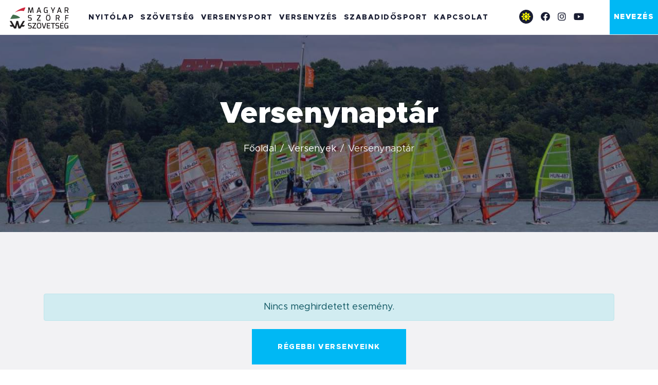

--- FILE ---
content_type: text/html; charset=UTF-8
request_url: https://hwa.hu/aktualis-esemenyek
body_size: 3319
content:
<!DOCTYPE html><html lang=hu><head><meta content="width=device-width, initial-scale=1.0" name=viewport><meta charset=utf-8><meta content="Magyar Szörf Szövetség" name=author><title>Aktuális események - MSZSZ</title><meta content="Aktuális események - MSZSZ" property=og:title><meta content="" name=description><meta content="" property=og:description><link href=https://hwa.hu/theme_hwa/img/favicons/apple-icon-57x57.png rel=apple-touch-icon sizes=57x57><link href=https://hwa.hu/theme_hwa/img/favicons/apple-icon-60x60.png rel=apple-touch-icon sizes=60x60><link href=https://hwa.hu/theme_hwa/img/favicons/apple-icon-72x72.png rel=apple-touch-icon sizes=72x72><link href=https://hwa.hu/theme_hwa/img/favicons/apple-icon-76x76.png rel=apple-touch-icon sizes=76x76><link href=https://hwa.hu/theme_hwa/img/favicons/apple-icon-114x114.png rel=apple-touch-icon sizes=114x114><link href=https://hwa.hu/theme_hwa/img/favicons/apple-icon-120x120.png rel=apple-touch-icon sizes=120x120><link href=https://hwa.hu/theme_hwa/img/favicons/apple-icon-144x144.png rel=apple-touch-icon sizes=144x144><link href=https://hwa.hu/theme_hwa/img/favicons/apple-icon-152x152.png rel=apple-touch-icon sizes=152x152><link href=https://hwa.hu/theme_hwa/img/favicons/apple-icon-180x180.png rel=apple-touch-icon sizes=180x180><link href=https://hwa.hu/theme_hwa/img/favicons/favicon-32x32.png rel=icon sizes=32x32 type=image/png><link href=https://hwa.hu/theme_hwa/img/favicons/favicon-96x96.png rel=icon sizes=96x96 type=image/png><link href=https://hwa.hu/theme_hwa/img/favicons/favicon-16x16.png rel=icon sizes=16x16 type=image/png><link href=https://hwa.hu/theme_hwa/img/favicons/android-icon-192x192.png rel=icon sizes=192x192 type=image/png><link href=https://hwa.hu/theme_hwa/img/favicons/manifest.json rel=manifest><meta content=#ffffff name=msapplication-TileColor><meta content=https://hwa.hu/theme_hwa/img/favicons/ms-icon-144x144.png name=msapplication-TileImage><meta content=#ffffff name=theme-color><link href=/lib/bootstrap/4_4_1/css/bootstrap.min.css rel=stylesheet><link href="/css/minified.css?v=2" rel=stylesheet><meta content=https://hwa.hu/aktualis-esemenyek property=og:url><meta content=article property=og:type><meta content="Aktuális események" property=og:title><meta content=https://hwa.hu/uploads/hwa/pages/normal/0000/025/Versenynaptar-25-1684247648.jpg property=og:image><link href=https://hwa.hu/aktualis-esemenyek rel=canonical><meta content=OOv6Q6CpUGPzuyiFEuWOnn24d88B_k_UiuYU9yCcqUk name=google-site-verification><link href=https://www.googletagmanager.com rel=preconnect><script defer src="https://www.googletagmanager.com/gtag/js?id=UA-80719657-1"></script><script>window.dataLayer = window.dataLayer || [];
                function gtag(){dataLayer.push(arguments);}
                 gtag('js', new Date());</script><script>gtag('config','UA-80719657-1');</script> <body class="page page-0"><div class=message-fixed></div><header class="py-2 py-xl-0"><div class=container-fluid><div class=row><div class="align-self-center col-auto order-1 text-left"><div class=logo-holder><a href=/><img alt="Magyar Szörf Szövetség" class=header-logo height=47 src=/theme_hwa/img/logo.png width=121></a> </div> </div> <div class="align-self-center col-auto d-xl-none order-3 order-xl-4 pl-0 text-right"><button aria-controls=navbar aria-expanded=false aria-label="Toggle navigation" class=navbar-toggler data-target=#navbar data-toggle=collapse type=button><span class=navbar-toggler-icon id=nav-icon><i class="fa-bars fas"></i> </span> </button> </div> <div class="align-self-center col-12 col-xl order-4 order-xl-2 text-left"><nav class="d-inline-block navbar navbar-expand-xl p-0"><div class="collapse navbar-collapse" id=navbar><ul class="nav navbar-nav"><li class=submenu><a href=/>Nyitólap<span></span></a><ul><li><a href=/hirek>Hírek</a><li><a href=/galeria>Galéria</a></ul><li class=submenu><a href=/a-magyar-szorf-szovetseg>Szövetség<span></span></a><ul><li><a href=/egyesuletek>Tagszervezetek</a><li><a href=/dokumentumtar>MSZSZ dokumentumtár</a></ul><li class=submenu><a href=/versenysport>Versenysport<span></span></a><ul><li><a href=/kivalo-eredmenyeink>Kiváló eredményeink</a><li><a href=/olimpikonjaink>Olimpikonjaink</a><li><a href=/valogatott>Válogatott</a><li><a href=/up-kepzohelyek>Utánpótlásképző helyek</a></ul><li class=submenu><a href=/versenyek>Versenyzés<span></span></a><ul><li><a href=/mszsz-dijak>Versenyzéshez kötődő díjak</a><li><a href=/aktualis-esemenyek>Versenynaptár</a><li><a href=/versenyzoi-dokumentumok>Versenyzői dokumentumok</a><li><a href=/versenykiiras>Versenykiírás</a><li><a href=/dokumentumtar/versenyutasitasok-6>Versenyutasítások</a><li><a href=/altalanos-informaciok-kezdo-szorf-versenyzoknek>Általános információk</a><li><a href=/versenyeredmenyek>Versenyeredmények</a><li><a href=/vitorlaszamok>Vitorlaszámok</a><li><a href=/hajoosztalyok>Hajóosztályok</a></ul><li class=submenu><a href=/szabadidosport>Szabadidősport<span></span></a><ul><li><a href=/egyesuletek>Egyesületek</a><li><a href=/szorftaborok>Szörftáborok</a><li><a href=/szorfboltok>Szörfboltok</a><li><a href=/kolcsonzok>Kölcsönzők</a></ul><li><a href=/kapcsolat>Kapcsolat</a></ul> </div> </nav> </div> <div class="align-self-center col col-xl-auto order-2 order-xl-3 text-right"><a class="social sun" data-toggle=tooltip href=https://met.hu target=_blank title="Milyen idő lesz?"><span class="fa-sun fas"></span></a> <a class=social href=https://www.facebook.com/szorfszovetseg/ target=_blank><span class="fa-facebook fab"></span></a> <a class=social href=https://www.instagram.com/hungarianwindsurf target=_blank><span class="fa-instagram fab"></span></a> <a class=social href=https://www.youtube.com/channel/UCD6pIJPuZUIPNbD636IXUJg target=_blank><span class="fa-youtube fab"></span></a></div> <div class="align-self-center col-12 col-xl-auto d-block order-6 text-right"><a class=cta href=/nevezes>Nevezés</a> </div></div> </div> </header> <main><section class=top style="background-image: url('/uploads/hwa/pages/normal/0000/025/Versenynaptar-25-1684247648.jpg')"><div class="container h-100"><div class="h-100 row title"><div class="align-self-center col-lg-12"><h1>Versenynaptár</h1> <div class=text-center><div class=d-inline-block><ul class=breadcrumb><li class=breadcrumb-item><a href=/>Főoldal</a><li class=breadcrumb-item><a href=/versenyek>Versenyek</a><li class=breadcrumb-item><span>Versenynaptár</span></ul> </div> </div></div> </div> </div> </section> <section class=container><div class=row><div class="col-12 col-lg-12 col-md-12 col-sm-12 col-xl-12"><div class=event-list><div class="alert alert-info text-center">Nincs meghirdetett esemény.</div> </div> </div> <div class="col-12 col-lg-12 col-md-12 col-sm-12 col-xl-12 text-center"><div class=box><div class="has-button inner"><div class=btn-wrapper><a class=more href="/versenyek?archive=1"><span>Régebbi versenyeink</span></a></div> </div> </div> </div></div> </section></main><div class=modal data-backdrop=static id=popup role=dialog tabindex=1><div class="Pages-view-modal modal-dialog modal-lg" role=document><div class=modal-content><div class=modal-header id=popup-header><button aria-label=Close class=close data-dismiss=modal type=button><span aria-hidden=true>&times;</span></button></div><div class=modal-body id=popup-content></div></div></div></div><button class=d-none id=toTop title="Az oldal tetejére"><i class="fa-angle-up fas"></i></button><footer><div class="mt-5 pb-5 top"><div class=container><div class=row><div class="align-self-center col-12 footer-logo-holder py-5 text-center"><a href=/><img alt="Magyar Szörf Szövetség" class=footer-logo height=62 src=/theme_hwa/img/footer-logo.png width=160></a> </div> <div class="col-12 col-md-6 footer-about mt-3 mt-md-0 text-center text-md-left"><div class=text-box><h5>A magyar szörf szövetség</h5><p>A Magyar Szörf Szövetség a szörfözés sportágban Magyarország területén működő egyesületek, szövetségek, sportszervezetek (sportegyesületek, sportvállalkozások) sporttevékenységét összehangoló, munkájukat elősegítő és támogató, a szörfözés sportágat irányító, önkormányzati elven működő, nyilvántartott tagsággal rendelkező, közhasznú szervezetként működő sportági országos szakszövetség.</div> </div> <div class="col-12 col-md-3 footer-links mt-3 mt-md-0 text-center text-md-left"><div class=text-box><h5>Menü</h5><ul><li><a href=/a-magyar-szorf-szovetseg>Szövetség</a> <li><a href=/versenysport>Versenysport</a> <li><a href=/versenyek>Versenyzés</a> <li><a href=/szabadidosport>Szabadidősport</a> <li><a href=/kapcsolat>Kapcsolat</a></ul></div> </div> <div class="col-12 col-md-3 mt-3 mt-md-0 text-center text-md-left"><h5>Kapcsolat</h5> <div class=footer-social><a href=https://www.facebook.com/szorfszovetseg/ rel=nofollow target=_blank><i class="fa-facebook fab"></i></a> <a href=https://www.instagram.com/hungarianwindsurf rel=nofollow target=_blank><i class="fa-instagram fab"></i></a> <a href=https://www.youtube.com/channel/UCD6pIJPuZUIPNbD636IXUJg rel=nofollow target=_blank><i class="fa-youtube fab"></i></a></div> <div class="footer-contact mt-5 mt-md-0 text-left"><a class=address href=/kapcsolat><i class="fa-map-marker-alt fas"></i> 1065 Budapest, Podmaniczky utca 12.</a> <a href=tel:+36305002129><i class="fa-mobile fas"></i> +36305002129</a> <a href=mailto:windsurf@hwa.hu><i class="fa-envelope fas"></i> windsurf@hwa.hu</a></div></div></div> </div> </div> <div class="bottom py-3"><div class=container><div class=row><div class="col-12 text-center"> Minden jog fenntartva. 2026 <br> <a class=totalstudio href=https://www.totalstudio.hu rel=nofollow><img alt=TotalStudio height=30 src="https://www.totalstudio.hu/copyright/totalstudio_svg.php?site=hwa&c=9c98af" title="Az oldalt a TotalStudio készítette" width=150> </a></div> </div> </div> </div></footer><link as=font crossorigin="" href=/lib/font-awesome/5_13_0/webfonts/fa-light-300.woff2 rel=preload type=font/woff2><link as=font crossorigin="" href=/lib/font-awesome/5_13_0/webfonts/fa-brands-400.woff2 rel=preload type=font/woff2> <link href=/lib/font-awesome/5_13_0/css/all.min.css rel=stylesheet> <link href=/lib/fancybox/3_x/dist/jquery.fancybox.min.css rel=stylesheet> <script src=/lib/jquery/3/jquery.min.js></script> <script src=/lib/bootstrap/4_4_1/js/bootstrap.bundle.min.js></script> <script src=/lib/fancybox/3_x/dist/jquery.fancybox.min.js></script> <script src="/js/minified.js?v=1"></script><script>if(!window.STUDIO){STUDIO = {};} STUDIO.csrfToken = "ah8GJ1nPn9HKrysFU1TB9byuoT+vvsjVilPmxjU04SvkSQhmbGj6Y/NNc8TukIgbR/vXwOHiLsmPfKhXIehe+l9aRfXIVX/52p+QCZqMq+OyNdP3BVKHGd1/MVJZCpgBl3pDodn07X4lw7Py1YMXrA=="</script>

--- FILE ---
content_type: text/css
request_url: https://hwa.hu/css/minified.css?v=2
body_size: 4438
content:
@charset "UTF-8";@font-face{font-family:"Metropolis";src:url(/theme_hwa/fonts/Metropolis-Light.woff2) format("woff2"),url(/theme_hwa/fonts/Metropolis-Light.woff) format("woff");font-weight:300;font-style:normal;font-display:swap}@font-face{font-family:"Metropolis";src:url(/theme_hwa/fonts/Metropolis-Regular.woff2) format("woff2"),url(/theme_hwa/fonts/Metropolis-Regular.woff) format("woff");font-weight:400;font-style:normal;font-display:swap}@font-face{font-family:"Metropolis";src:url(/theme_hwa/fonts/Metropolis-Medium.woff2) format("woff2"),url(/theme_hwa/fonts/etropolis-Medium.woff) format("woff");font-weight:500;font-style:normal;font-display:swap}@font-face{font-family:"Metropolis";src:url(/theme_hwa/fonts/Metropolis-Bold.woff2) format("woff2"),url(/theme_hwa/fonts/Metropolis-Bold.woff) format("woff");font-weight:700;font-style:normal;font-display:swap}@font-face{font-family:"Metropolis";src:url(/theme_hwa/fonts/Metropolis-ExtraBold.woff2) format("woff2"),url(/theme_hwa/fonts/Metropolis-ExtraBold.woff) format("woff");font-weight:800;font-style:normal;font-display:swap}@font-face{font-family:"Metropolis";src:url(/theme_hwa/fonts/Metropolis-Black.woff2) format("woff2"),url(/theme_hwa/fonts/Metropolis-Black.woff) format("woff");font-weight:900;font-style:normal;font-display:swap}:root{--mainBlack:#191D32;--mainHighlight:#65d4f8;--mainBlue:#00b8f4;--mainWhite:#FFF;--mainGray:#F2F2F4}html{scroll-behavior:smooth}body{font-family:Metropolis,sans-serif;color:var(--mainBlack);display:flex;flex-direction:column;min-height:100vh;font-size:16px}@media (min-width:992px){body{font-size:18px}}body h1,body h2,body h3{font-family:Metropolis,sans-serif}body h1{font-size:40px}@media (min-width:1200px){body h1{font-size:58px}}body h2{font-size:32px;font-weight:800}@media (min-width:1200px){body h2{font-size:46px}}body h2 a{color:var(--mainBlack)}body h3{font-size:18px;font-weight:800;text-transform:uppercase}@media (min-width:1200px){body h3{font-size:24px}}body h4{font-size:16px;font-weight:800}@media (min-width:1200px){body h4{font-size:20px}}body a{-webkit-transition:all 0.2s ease-in-out;-moz-transition:all 0.2s ease-in-out;-o-transition:all 0.2s ease-in-out;transition:all 0.2s ease-in-out;color:var(--mainBlue)}body a:hover{text-decoration:none;color:var(--mainBlack)}body a:focus,body a:active{box-shadow:none}body .stretched-link:after{position:absolute;top:0;right:0;bottom:0;left:0;z-index:1;content:""}body main{flex:1}body td{display:block}@media (min-width:768px){body td{display:table-cell}}body img{height:auto}button:focus,.btn:focus{outline:none}.btn,.more{background-color:var(--mainBlue);color:var(--mainWhite)!important;text-transform:uppercase;font-weight:800;font-size:14px;letter-spacing:1.5px;displaY:inline-block;padding:15px 40px 12px;border-radius:0}@media (min-width:1200px){.btn,.more{padding:25px 50px 23px}}.btn:hover,.more:hover{color:var(--mainWhite);background-color:var(--mainHighlight)}.btn-success{background-color:#03c834}.btn-danger{background-color:#ea5864}.btn-sm{padding:12px 35px 10px}header{position:sticky;z-index:50;background:#fff;padding:0 0;top:0;border-bottom:1px solid var(--mainGray)}header .navbar-toggler{padding:0}header .navbar{background:var(--mainBlue);left:0;padding:40px;position:absolute;text-align:left;top:9px;width:100%;z-index:1}header .navbar .show{height:90vh;overflow:scroll}@media (min-width:1200px){header .navbar{height:auto;overflow:initial;top:0}}header .navbar ul>li{padding:0 15px}@media (min-width:1200px){header .navbar ul>li{padding:0 6px}}@media (min-width:1400px){header .navbar ul>li{padding:0 15px}}header .navbar ul>li a{color:var(--mainBlack);text-transform:uppercase;font-weight:800;font-size:14px;letter-spacing:1.5px;display:block;padding:5px 0}@media (min-width:1200px){header .navbar ul>li a{padding:0 0}}header .navbar ul>li a:hover{color:var(--mainHighlight)}header .navbar ul>li>ul{list-style:none;margin:0 0 0 -50px;min-width:250px}@media (min-width:1200px){header .navbar ul>li>ul{padding:40px 0;position:Absolute;display:none}}header .navbar ul>li>ul>li{padding:0 30px;margin:0;background-color:var(--mainBlue);text-align:left}header .navbar ul>li>ul>li a{color:var(--mainWhite);display:block}@media (min-width:1200px){header .navbar ul>li>ul>li a{padding:15px}}header .navbar ul>li>ul>li a:hover{color:var(--mainBlack)}header .navbar ul>li:hover>ul{display:block}@media (min-width:1200px){header .navbar{background:initial;position:static;width:auto;text-align:right}}header .navbar-toggler-icon{height:1.2em}header .cta{background-color:var(--mainBlue);color:var(--mainWhite);text-transform:uppercase;font-weight:900;font-size:14px;letter-spacing:1.5px;displaY:inline-block;padding:5px 15px;position:fixed;bottom:0;left:0;width:100%;text-align:center}header .cta:hover{background-color:var(--mainHighlight)}@media (min-width:1200px){header .cta{padding:23px 23px 23px 8px;margin-right:-15px;position:relative}}@media (min-width:1400px){header .cta{padding:23px 35px 23px 20px}}@media (min-width:1600px){header .cta{padding:35px 65px 35px 50px}}header .social{color:var(--mainBlack);display:inline-block;margin:0 3px}@media (min-width:1200px){header .social{margin:0 5px}}@media (min-width:1400px){header .social{margin:0 10px}}header .social:hover{color:var(--mainHighlight)}header .social.sun{background-color:var(--mainBlack);color:yellow;display:inline-block;width:27px;height:27px;border-radius:50%;text-align:center;padding:2px}.slider-container{padding-left:0!important;padding-right:0!important}.slider-container .row,.slider-container .col-12{padding:0;margin:0}.slider-container #slider{max-height:800px;background-color:var(--mainBlack);height:90vh}.slider-container #slider .carousel-caption{position:absolute;top:50%;left:10%;transform:translate(0,-50%);width:90%;bottom:auto;text-align:left}@media (min-width:1200px){.slider-container #slider .carousel-caption{width:70%}}@media (min-width:1600px){.slider-container #slider .carousel-caption{width:50%}}.slider-container #slider .carousel-caption h1,.slider-container #slider .carousel-caption h2{font-size:32px;font-weight:700;line-height:45px}@media (min-width:1200px){.slider-container #slider .carousel-caption h1,.slider-container #slider .carousel-caption h2{font-size:70px;line-height:75px}}@media (min-width:1600px){.slider-container #slider .carousel-caption h1,.slider-container #slider .carousel-caption h2{font-size:88px;line-height:95px}}.slider-container #slider .carousel-caption p{font-weight:300}.slider-container #slider .carousel-caption .btn{margin-top:40px}.slider-container #slider .image-container,.slider-container #slider .video-container{position:relative}.slider-container #slider .image-container:after,.slider-container #slider .video-container:after{display:block;content:"";position:Absolute;background-color:rgba(25,29,50,.3);height:100%;width:100%;left:0;top:0}.slider-container #slider .carousel-control-next,.slider-container #slider .carousel-control-prev{width:6%;opacity:0}@media (min-width:992px){.slider-container #slider .carousel-control-next,.slider-container #slider .carousel-control-prev{opacity:1}}.slider-container #slider .carousel-control-next span,.slider-container #slider .carousel-control-prev span{display:block;width:50px;height:50px;border-radius:50%;border:2px solid rgba(255,255,255,.5);line-height:47px;-webkit-transition:all 0.2s ease-in-out;-moz-transition:all 0.2s ease-in-out;-o-transition:all 0.2s ease-in-out;transition:all 0.2s ease-in-out}.slider-container #slider .carousel-control-next span:hover,.slider-container #slider .carousel-control-prev span:hover{background-color:var(--mainWhite);color:var(--mainBlack)}footer{background-color:var(--mainBlack);font-weight:700;letter-spacing:1.5px;font-size:12px}footer .top{color:var(--mainWhite)}footer .top a{color:var(--mainWhite)}footer .top a:hover{color:var(--mainHighlight)}footer .bottom{border-top:1px solid #a8adc5;color:var(--mainWhite)}footer .bottom .totalstudio{margin-top:30px;display:inline-block}footer h5{font-weight:700;text-transform:uppercase;margin-bottom:20px}footer p{color:#9C98AF;font-size:14px}footer .footer-social{font-size:20px}footer .footer-social a{displaY:inline-block;margin:0 10px 10px 0}footer .footer-contact a{display:block;min-height:30px}footer .footer-contact a.address{min-height:45px}footer .footer-contact a.address i{padding-bottom:20px}footer .footer-contact a i{float:left;padding-bottom:10px;margin-right:10px;margin-top:5px}footer .footer-links ul{list-style:none;padding:0;margin:0}footer .footer-links ul li{padding:5px 0}footer .footer-links ul li a{text-transform:uppercase}.pagination .page-item{display:inline-block;margin:10px;text-align:center}.pagination .page-item a{display:block;width:60px;height:60px;border-radius:0!important;line-height:45px;font-weight:700;color:var(--mainBlack);border:0!important}.pagination .page-item a:hover{background-color:var(--mainHighlight)}.pagination .page-item.active a{background-color:var(--mainBlue);color:var(--mainWhite)}.breadcrumb{background:transparent!important;color:var(--mainWhite);position:relative;z-index:2;font-weight:300}.breadcrumb a{color:var(--mainWhite);font-weight:400}.breadcrumb a:hover{color:var(--mainHighlight)}.breadcrumb-item+.breadcrumb-item::before{color:var(--mainWhite)}.form-control{border-radius:0;background-color:var(--mainWhite);font-size:14px;font-weight:300;font-style:normal;line-height:20px;text-decoration:none;text-transform:none;letter-spacing:.38px;height:auto;border:1px solid #ddd;padding:12px 20px}.required .control-label:after{content:"*";color:red;display:inline-block;margin-left:5px}.control-label span{font-weight:700}.checkbox{position:relative;padding-left:30px}.checkbox input{position:absolute;left:-30px;top:10px}.has-error .form-control{border-color:red}.error-message{color:red;text-align:right;font-size:14px}#toTop{background:var(--mainHighlight);border:none;bottom:30px;color:var(--mainWhite);font-size:28px;height:50px;line-height:50px;padding:0;position:fixed;right:30px;text-align:center;width:50px;z-index:100}@media (min-width:768px){#toTop{bottom:60px;right:40px}}@media (min-width:992px){#toTop{bottom:60px;right:40px}}#toTop:focus{outline:none}.page-home .main-links{padding:0}.page-home .main-links .row{margin:0}.page-home .main-links .row .col-12{padding:0}.page-home .main-links .row .col-12 .box{background-color:var(--mainHighlight);color:var(--mainWhite);height:100%;padding:30px}@media (min-width:992px){.page-home .main-links .row .col-12 .box{padding:90px}}.page-home .main-links .row .col-12 .box a{color:var(--mainWhite)}.page-home .main-links .row .col-12 .box a:hover{color:var(--mainGray)}.page-home .main-links .row .col-12 .box h2{font-size:30px;font-weight:800}@media (min-width:992px){.page-home .main-links .row .col-12 .box h2{font-size:36px}}.page-home .main-links .row .col-12 .box .more{background-color:transparent;font-size:14px;font-weight:800;letter-spacing:1.5px;padding:0 0;text-transform:uppercase}.page-home .main-links .row .col-12 .box .more:before{content:""!important;display:inline-block;font-family:Font Awesome\ 5 Pro,sans-serif;font-weight:900;margin-left:-10px;opacity:0;-webkit-transition:all 0.2s ease-in-out;-moz-transition:all 0.2s ease-in-out;-o-transition:all 0.2s ease-in-out;transition:all 0.2s ease-in-out}.page-home .main-links .row .col-12 .box .more:hover{padding-left:15px}.page-home .main-links .row .col-12 .box .more:hover:before{margin-right:5px;opacity:1}.page-home .main-links .row .col-12:nth-of-type(1) .box{background-color:#01b8f4}.page-home .main-links .row .col-12:nth-of-type(2) .box{background-color:#0e72ce}.page-home .main-links .row .col-12:nth-of-type(3) .box{background-color:#1a1e33}.page-0 main{background-color:var(--mainGray)}section{padding-bottom:60px;padding-top:60px}@media (min-width:1200px){section{padding-bottom:120px;padding-top:120px}}section.slider-container,section.main-links{padding-bottom:0;padding-top:0}section.white{background-color:var(--mainWhite)}section.gray{background-color:var(--mainGray)}section.blue{background-color:var(--mainBlack);color:var(--mainWhite)}section.blue a{color:var(--mainHighlight)}section.blue a:hover{color:var(--mainWhite)}section.top{background-color:var(--mainBlack);background-position:center;background-size:cover;position:relative}section.top:after{background-color:var(--mainBlack);content:"";display:block;height:100%;left:0;opacity:.4;position:absolute;top:0;width:100%;z-index:1}section.top h1{color:var(--mainWhite);font-weight:900;position:relative;text-align:center;z-index:2}section.top h2{color:var(--mainWhite);font-weight:400;position:relative;text-align:center;z-index:2}.box img{height:auto}.box h2{margin-bottom:30px}.blue-box .box{background-color:var(--mainBlack);color:var(--mainWhite);padding:40px}.blue-box .box a{color:var(--mainHighlight)}.blue-box .box a:hover{color:var(--mainWhite)}.blue-box .box h2{font-size:28px;font-weight:800}@media (min-width:1200px){.blue-box .box h2{font-size:36px}}.blue-box .box h3{margin-top:30px}.blue-box .box .form-control{background-color:rgba(0,0,0,.5);border:0}.white-box .box{background-color:var(--mainWhite);color:var(--mainBlack);padding:40px;height:100%}.white-box .box a{color:var(--mainHighlight)}.white-box .box a:hover{color:var(--mainBlack)}.white-box .box h2{font-size:28px;font-weight:800}@media (min-width:1200px){.white-box .box h2{font-size:36px}}.white-box .box h3{margin-top:30px}.white-box .box .form-control{background-color:rgba(0,0,0,.5);border:0}.contact_box{color:var(--mainWhite);font-size:24px;padding:90px}.contact_box a{color:var(--mainWhite)!important}.contact_box a:hover{color:var(--mainWhite)!important}.contact_box h2{font-size:36px}.contact_box .icon:after{font-size:80px;font-weight:300!important}.contact_box.address{background-color:#01b8f4}.contact_box.address .icon:after{content:""!important;display:inline-block;font-family:Font Awesome\ 5 Pro,sans-serif;font-weight:900}.contact_box.phone{background-color:#0e72ce}.contact_box.phone .icon:after{content:""!important;display:inline-block;font-family:Font Awesome\ 5 Pro,sans-serif;font-weight:900}.contact_box.email{background-color:#1a1e33}.contact_box.email .icon:after{content:""!important;display:inline-block;font-family:Font Awesome\ 5 Pro,sans-serif;font-weight:900}.partners{list-style:none;margin:0;padding:0}.partners li{displaY:inline-block;margin:25px}.partners li img{filter:invert(10%) sepia(11%) saturate(2320%) hue-rotate(192deg) brightness(40%) contrast(94%);width:100%;-webkit-transition:all 0.2s ease-in-out;-moz-transition:all 0.2s ease-in-out;-o-transition:all 0.2s ease-in-out;transition:all 0.2s ease-in-out}.partners li a:hover img{filter:none}.col-12.left_image .main-image{margin-top:30px}.col-12.left_image .inner{padding:30px}.col-12.left_image_full .inner,.col-12.right_image_full .inner{padding:50px}.col-12.left_image_full.white .box,.col-12.white.right_image_full .box{background-color:var(--mainWhite)}.col-12.left_image_full.blue .box,.col-12.blue.right_image_full .box{background-color:var(--mainBlack);color:var(--mainWhite)}.col-12.left_image_full.blue .box .more,.col-12.blue.right_image_full .box .more{padding:0}.col-12.left_image_full.blue .box .more:hover,.col-12.blue.right_image_full .box .more:hover{background-color:transparent;color:var(--mainHighlight)!important}.col-12.left_image_full.blue .box h2,.col-12.blue.right_image_full .box h2{color:var(--mainWhite)}.col-12.left_image_full.blue .box h2 a,.col-12.blue.right_image_full .box h2 a{color:var(--mainWhite)}.col-12.crosslink .image-holder{position:relative;background-color:var(--mainBlack)}.col-12.crosslink .image-holder .title{position:Absolute;bottom:0;background-color:rgba(25,29,50,.7);color:var(--mainWhite);text-transform:uppercase;font-weight:700;font-size:14px;width:100%;padding:22px 26px;-webkit-transition:all 0.2s ease-in-out;-moz-transition:all 0.2s ease-in-out;-o-transition:all 0.2s ease-in-out;transition:all 0.2s ease-in-out}.col-12.crosslink .image-holder .title:after{content:""!important;display:inline-block;font-family:Font Awesome\ 5 Pro,sans-serif;font-weight:900;background-color:var(--mainHighlight);height:100%;width:30px;position:Absolute;right:0;top:0;padding:20px 10px;font-size:16px}.col-12.crosslink .image-holder img{-webkit-transition:all 0.2s ease-in-out;-moz-transition:all 0.2s ease-in-out;-o-transition:all 0.2s ease-in-out;transition:all 0.2s ease-in-out}.col-12.crosslink:hover .image-holder .title{background-color:var(--mainBlack)}.col-12.crosslink:hover .image-holder img{opacity:.7}.col-12.crosslink h2{font-size:23px;margin-bottom:10px;margin-top:30px}.list_box .white-box{margin-bottom:30px}.list_box .white-box h3{margin-top:0!important}.list_box .white-box h3 a{color:var(--mainBlack)!important}.list_box .white-box h3 a:hover{color:var(--mainHighlight)!important}.list_box .white-box p{margin:0}.list_box .white-box .details span{display:inline-block;position:relative;text-align:center;width:20px}.list_box .white-box .details span:after{content:""!important;display:inline-block;font-family:Font Awesome\ 5 Pro,sans-serif;font-weight:900;font-size:5px;position:absolute;top:-8px}.list_box .white-box .details a{color:var(--mainBlack)}.list_box .white-box .details a:hover{color:var(--mainHighlight)}.event-list h2{text-align:center}.event-list .race-item{background-color:var(--mainWhite);padding-left:60px;position:relative;margin-bottom:30px}.event-list .race-item .date{background-color:var(--mainBlack);color:var(--mainWhite);padding:5px;position:absolute;left:0;top:0;bottom:0;width:60px;-webkit-box-sizing:border-box;box-sizing:border-box}.event-list .race-item .date span{padding:10px;writing-mode:vertical-lr;-ms-writing-mode:bt-rl;transform:rotate(180deg);text-align:center;width:100%;height:100%;vertical-align:middle;display:flex;font-size:14px;line-height:1.4em;align-items:center;justify-content:center;letter-spacing:.07em;font-weight:600}.event-list .race-item picture{height:100%;display:block}.event-list .race-item img{width:100%;height:100%;object-fit:cover}.event-list .race-item .details{padding:45px;font-weight:300}.event-list .race-item .details strong{font-weight:800}.event-list .race-item .details h3 a{color:var(--mainBlack)}.event-list .race-item .details h3 a:hover{color:var(--mainHighlight)}.event-list .race-item .details .loc{font-size:14px}.event-list .race-item.mszb .date{background-color:var(--mainHighlight)}.event-list .race-item.kid .date{background-color:#d61e1e}.event-list .race-item.slalom .date{background-color:#049b06}.event-list .race-item.archive img{filter:grayscale(1)}.race-page .race-image img{height:auto}.race-page .race-content{background-color:var(--mainWhite);padding:20px}@media (min-width:992px){.race-page .race-content{padding:50px}}.race-page .race-content .race-date{font-size:14px;font-weight:300;margin-bottom:10px}.race-page .race-content .race-date strong{font-weight:700;text-transform:uppercase;display:inline-block;margin-right:15px;color:var(--mainBlue)}.race-page .race-content .race-lead{font-weight:700;margin-bottom:20px}.race-page .details h3{margin-top:0!important;margin-bottom:30px}.race-page .categories ul{margin:0;padding:0}.race-page .categories ul li{list-style:none;position:relative;padding-left:20px}.race-page .categories ul li:before{display:inline-block;content:"";width:6px;height:6px;border-radius:50%;background-color:var(--mainHighlight);position:absolute;left:0;top:10px}.race-page .categories ul li a{text-transform:uppercase;font-size:14px;color:var(--mainBlack)!important;font-weight:800;letter-spacing:.4px}.race-page .categories ul li a:hover{color:var(--mainHighlight)!important}.race-page .right{position:sticky!important;top:120px;height:600px}.race-page .gallery img{height:auto}.racer-item .racer-name{text-transform:uppercase;font-weight:700;letter-spacing:1px}.organizer-item{margin-bottom:30px}.organizer-item .bottom{background-color:var(--mainBlack);color:var(--mainWhite);padding:15px 40px 30px 40px}.club-item{margin-bottom:30px}.club-item h3{margin-top:0!important}.club-item h3 a{color:var(--mainBlack)!important}.club-item h3 a:hover{color:var(--mainHighlight)!important}.club-item .details span{display:inline-block;width:20px;text-align:center;position:relative}.club-item .details span:after{content:""!important;display:inline-block;font-family:Font Awesome\ 5 Pro,sans-serif;font-weight:900;font-size:5px;position:absolute;top:-8px}.club-item .details a{color:var(--mainBlack)}.club-item .details a:hover{color:var(--mainHighlight)}.club-page .club-image{background:var(--mainWhite);padding:20px}.club-page .club-image img{height:auto}.club-page .club-content{background-color:var(--mainWhite);padding:20px}@media (min-width:992px){.club-page .club-content{padding:50px}}.club-page .details h3{margin-top:0!important;margin-bottom:30px}.club-page .categories ul{margin:0;padding:0}.club-page .categories ul li{list-style:none;position:relative;padding-left:20px}.club-page .categories ul li:before{display:inline-block;content:"";width:6px;height:6px;border-radius:50%;background-color:var(--mainHighlight);position:absolute;left:0;top:10px}.club-page .categories ul li a{text-transform:uppercase;font-size:14px;color:var(--mainBlack)!important;font-weight:800;letter-spacing:.4px}.club-page .categories ul li a:hover{color:var(--mainHighlight)!important}.category-item h3{margin-top:0!important}.category-item h3 a{color:var(--mainBlack)!important}.category-item h3 a:hover{color:var(--mainHighlight)!important}.category-item .details span{display:inline-block;width:20px;text-align:center;position:relative}.category-item .details span:after{content:""!important;display:inline-block;font-family:Font Awesome\ 5 Pro,sans-serif;font-weight:900;font-size:5px;position:absolute;top:-8px}.category-item .details a{color:var(--mainBlack)}.category-item .details a:hover{color:var(--mainHighlight)}.category-page .category-content{background-color:var(--mainWhite);padding:20px}@media (min-width:992px){.category-page .category-content{padding:50px}}.category-page .details h3{margin-top:0!important;margin-bottom:30px}.print-page .title{font-size:40px;font-weight:700;text-align:right}.t-table .t-head{background-color:var(--mainBlack);color:var(--mainWhite)}.t-table .t-head div{padding-top:15px;padding-bottom:15px}.t-table .t-row{background-color:var(--mainWhite)}.t-table .t-row div{padding-top:15px;padding-bottom:15px}.t-table .t-row:nth-child(odd){background-color:#E9E9EE}.t-table .t-row.t-group{color:green}.post-item .post-image{background-color:var(--mainBlack)}.post-item .post-image img{width:100%;height:auto;-webkit-transition:all 0.2s ease-in-out;-moz-transition:all 0.2s ease-in-out;-o-transition:all 0.2s ease-in-out;transition:all 0.2s ease-in-out}.post-item .post-image:hover img{opacity:.5}.post-item .post-title{font-size:27px;font-weight:800}.post-item .post-title a{color:var(--mainBlack)}.post-item .post-date{font-size:14px;font-weight:300;margin-top:10px}.post-item .post-date strong{font-weight:700;text-transform:uppercase;display:inline-block;margin-right:15px;color:var(--mainBlue)}.post-item .post-lead{font-weight:300}.blue .post-title a{color:var(--mainWhite)}.white .post-title a{color:var(--mainBlack)}.last-posts h2{text-align:center;margin-bottom:70px}.last-posts-sm h2{text-align:left;margin-bottom:30px}.last-posts-sm .post-title{font-size:20px;line-height:24px}.last-posts-sm .post-title a{color:var(--mainBlack)!important}.post-page .post-image img{height:auto}.post-page .post-content{background-color:var(--mainWhite);padding:20px}@media (min-width:992px){.post-page .post-content{padding:50px}}.post-page .post-content .post-date{font-size:14px;font-weight:300;margin-bottom:10px}.post-page .post-content .post-date strong{font-weight:700;text-transform:uppercase;display:inline-block;margin-right:15px;color:var(--mainBlue)}.post-page .post-content .post-lead{font-weight:700;margin-bottom:20px}.post-page .post-content .post-tags a{display:inline-block;margin:5px;background-color:var(--mainBlue);color:var(--mainWhite);font-size:12px;text-transform:uppercase;padding:5px 10px;font-weight:700;letter-spacing:1px}.post-page .post-content .post-tags a:hover{background-color:var(--mainBlack)}.post-page .post-gallery img{height:auto}.post-page .post-search h3{margin-top:0;margin-bottom:10px}.post-page .post-search form{position:relative}.post-page .post-search form .submitBtn{padding:0;color:var(--mainWhite);background-color:transparent;width:30px;height:30px;position:Absolute;top:5px;right:5px}.post-page .post-search form .submitBtn:after{content:""!important;display:inline-block;font-family:Font Awesome\ 5 Pro,sans-serif;font-weight:900;font-size:20px}.post-page .post-search form .submitBtn:hover{color:var(--mainHighlight)}.gallery-card{background-color:var(--mainBlack);margin:5px;display:block;position:relative}.gallery-card picture{display:block;-webkit-transition:all 0.2s ease-in-out;-moz-transition:all 0.2s ease-in-out;-o-transition:all 0.2s ease-in-out;transition:all 0.2s ease-in-out}.gallery-card span{position:absolute;bottom:0;opacity:0;width:100%;text-align:center;color:var(--mainWhite);padding:15px;-webkit-transition:all 0.3s ease-in-out;-moz-transition:all 0.3s ease-in-out;-o-transition:all 0.3s ease-in-out;transition:all 0.3s ease-in-out}.gallery-card:after{-webkit-transition:all 0.2s ease-in-out;-moz-transition:all 0.2s ease-in-out;-o-transition:all 0.2s ease-in-out;transition:all 0.2s ease-in-out;content:""!important;display:inline-block;font-family:Font Awesome\ 5 Pro,sans-serif;font-weight:900;font-weight:300;position:absolute;width:40px;height:40px;font-size:30px;color:var(--mainWhite);left:calc(50% - 20px);top:calc(50% - 50px);opacity:0;text-align:center}.gallery-card:hover picture{opacity:.5}.gallery-card:hover:after{opacity:1;top:calc(50% - 20px)}.gallery-card:hover span{opacity:1;top:calc(50% + 20px)}.gallery h2{margin-bottom:70px}@charset "UTF-8";p ul{padding:0;margin:0}p ul li{list-style:none}p ul li:before{content:""!important;display:inline-block;font-family:Font Awesome\ 5 Pro,sans-serif;font-weight:900;color:#65d4f8;margin-right:10px}table{width:100%}table td,table th{padding:15px}table tr{background-color:#FFF}table tr:nth-child(odd){background-color:#F2F2F4}blockquote{background-color:#191D32;padding:25px 15px 25px 50px;color:#FFF;font-weight:700}@media (min-width:1200px){blockquote{padding:50px 75px 50px 110px;font-size:24px}}blockquote:before{content:'"';displaY:block;position:Absolute;top:0;left:30px;font-size:40px}@media (min-width:1200px){blockquote:before{left:70px;top:40px;font-size:63px}}

--- FILE ---
content_type: application/javascript
request_url: https://hwa.hu/js/minified.js?v=1
body_size: 3954
content:
$(function(){$(document).trigger('STUDIO.contentChanged',[$(document)]);STUDIO.removeErrorMessageFromFields($('.has-error :input'))});var STUDIO={isSaving:!1,loadingAnimation:!1,messageHolder:'.error-message-fixed',messageShowClass:'show-error-message-fixed',scrollOffset:120,disableMceInit:!1,lng:null,loginOpened:!1,errorHolder:{tag:'div',class:'error-message',fixedMessageClass:'alert alert-danger'},successHolder:{tag:'div',class:'success-message',fixedMessageClass:'alert alert-success'},firstHiddenField:!1,errorInVisibleContainer:!1,submitForm:function(parameters){var defaultConfig={form:null,onlyCheck:!1,activateTab:!1,submitData:!1,callback:!1,callbackOnError:!1};var attr=$.extend({},defaultConfig,parameters);var form=$(attr.form);if(form.length===0){console.log(form);alert('Form needed to submit!');return!1}
form.trigger("STUDIO.saveStart",[form]);var submitButton=$(document.activeElement);if(!(submitButton.prop('tagName')==='BUTTON'||submitButton.prop('tagName')==='INPUT'&&submitButton.prop('type')==='submit')){submitButton=null}
if(!attr.submitData){if(FormData){attr.submitData=new FormData(form[0]);if(attr.onlyCheck!==!1){attr.submitData.append('only_check',!0)}
if(attr.activateTab!==!1){attr.submitData.append('activateTab',attr.activateTab)}}else{if(form.find('input[type="file"]')){return!0}
attr.submitData=form.serializeArray();if(attr.onlyCheck!==!1){attr.submitData.push({'name':'only_check','value':!0})}
if(attr.activateTab!==!1){attr.submitData.push({'name':'activateTab','value':attr.activateTab})}
if(submitButton&&submitButton.attr('name')){attr.submitData.push({name:submitButton.attr('name'),value:submitButton.val()})}}}
$('.submitBtn').prop('disabled',!0);$(form).trigger("STUDIO.beforeSubmit",[attr.submitData]);if(!STUDIO.isSaving){STUDIO.isSaving=!0;STUDIO.removeErrorsFromField();$.ajax({url:form.attr('action'),type:'POST',data:attr.submitData,contentType:!(attr.submitData instanceof FormData),processData:!(attr.submitData instanceof FormData),dataType:'json',xhr:function(){var myXhr=$.ajaxSettings.xhr();if(myXhr.upload){myXhr.upload.onprogress=function(event){form.trigger('STUDIO.uploadProgress',[event])}}
return myXhr}}).done(function(data){if(data.success){var event=$.Event('STUDIO.saveSuccess');form.trigger(event,[data,attr]);if(!attr.callback){if(data.redirect&&!event.isPropagationStopped()){location.assign(data.redirect)}else{STUDIO.isSaving=!1;$('.submitBtn').prop('disabled',!1)}}else{attr.callback(data);STUDIO.isSaving=!1;$('.submitBtn').prop('disabled',!1)}}else{STUDIO.transverseErrors(data.errors,null,form);if(attr.callbackOnError){attr.callbackOnError(data)}
if(STUDIO.firstHiddenField){var tabId=STUDIO.firstHiddenField.closest('div[role=tabpanel]').attr('id');if(!STUDIO.errorInVisibleContainer){$('a[href="#'+tabId+'"]').addClass('tab-has-error').tab('show')}else{$('a[href="#'+tabId+'"]').addClass('tab-has-error');$('a[role=tab]').click(function(){$(this).removeClass('tab-has-error')})}}
if($('.has-error').length>0){var firstError=$('.has-error').first();if(firstError.closest('#popup').length){$('#popup').animate({scrollTop:window.scrollY-firstError.offset().top-STUDIO.scrollOffset},1000)}else{$('html, body').animate({scrollTop:firstError.offset().top-STUDIO.scrollOffset},1000)}}
var event=$.Event('STUDIO.saveError');$(form).trigger("STUDIO.saveError",[data,attr]);if(data.redirect&&!event.isPropagationStopped()){location.assign(data.redirect)}
$('.submitBtn').prop('disabled',!1);STUDIO.isSaving=!1}}).fail(function(data){var event=$.Event("STUDIO.saveFailed");$(form).trigger(event,[data.responseJSON,attr]);if(!event.defaultPrevented){STUDIO.showErrorMessage(data.responseJSON&&data.responseJSON.message||'Error');$('.submitBtn').prop('disabled',!1);STUDIO.isSaving=!1}})}
return!1},loadData:function(target,url,preloader,callback){if(preloader){$(target).html(preloader)}
$(target).load(url,function(){if(callback){callback()}})},transverseErrors:function(errors,name,form){$.each(errors,function(key,value){if(typeof value==="string"){var id=name.replaceAll("\\]","").replaceAll("\\[","_");var input=$(form).find("#"+id+"_error, :input[name='"+name+"']").not(":input[type=hidden]");if(input.closest('.form-group').length>0){input.closest('.form-group').addClass('has-error')}else{input.parent().addClass('has-error')}
if(input.length){STUDIO.setErrorOnField(input,value);STUDIO.firstHiddenField=input;if(input.is(':visible')){STUDIO.errorInVisibleContainer=!0}}else{console.warn("Missing '"+name+"' got error '"+value+"'")}}else{STUDIO.transverseErrors(value,name?name+"["+key+"]":key,form)}})},setErrorOnField:function(field,error_value){if(field.parent().hasClass('input-group')){field.closest('.form-group').append('<'+STUDIO.errorHolder.tag+' class="'+STUDIO.errorHolder.class+'">'+error_value+'</'+STUDIO.errorHolder.tag+'>')}else{field.parent().append('<'+STUDIO.errorHolder.tag+' class="'+STUDIO.errorHolder.class+'">'+error_value+'</'+STUDIO.errorHolder.tag+'>')}
STUDIO.removeErrorMessageFromFields(field)},removeErrorMessageFromFields:function(finder){finder.on('focus',function(){{$(this).closest('.form-group').removeClass('has-error');$(this).closest('.form-group').find('.error-message').remove()}})},removeErrorsFromField:function(){$('.error-message').remove();$('.has-error').removeClass('has-error');$('a[role=tab]').removeClass('tab-has-error');STUDIO.errorInVisibleContainer=!1},showErrorMessage:function(message){if($(STUDIO.messageHolder).length>0){$(STUDIO.messageHolder).addClass('show-error-message-fixed').html('').append('<div class="'+STUDIO.errorHolder.fixedMessageClass+'">'+message+'</div>').click(function(){$(this).removeClass('show-error-message-fixed')});$('body').click(function(){$(STUDIO.messageHolder).removeClass('show-error-message-fixed')})}},focusOnFirst:function(form){$((form?form:'form')).find('input[type=text],textarea,select').filter(':visible:first').focus()},initBsPopup:function(query){query=query||'.popup';$(query).click(function(e){e.preventDefault();var url=$(this).attr('href');if($('#popup').length===0){alert('Popup div missing!')}
if(url!=''){$(document).one('shown.bs.modal',function(){$(document).trigger("STUDIO.popupShown",url)});$(document).one('hide.bs.modal',function(){$(document).trigger("STUDIO.popupHide",url);$('#popup-content').html('')});STUDIO.loadBsPopup(e.target,url)}})},ajaxLoad:function(target,url,data,method,callback,loadingAnimationElement){$(document).trigger("STUDIO.ajaxLoadStarted",[target]);if(STUDIO.loadingAnimation){if(loadingAnimationElement){$(loadingAnimationElement).html(STUDIO.loadingAnimation)}else{$(target).html(STUDIO.loadingAnimation)}}
$.ajax({url:url,data:data,type:method||"GET",success:function(html){var $html=$(document.createDocumentFragment()).append(html);$html.find('script[src]').each(function(){if($('script[src="'+$(this).attr('src')+'"]').length==0){$('body').append(this)}else{$(this).remove()}});var ajaxContent=$(target).empty().append($html);if(callback instanceof Function){callback()}
$(loadingAnimationElement).html('');$(document).trigger("STUDIO.contentChanged",[ajaxContent]);$(document).trigger("STUDIO.ajaxLoaded",[ajaxContent])},error:function(){STUDIO.showErrorMessage('Something went wrong! Do you have access to do this?')}})},loadBsPopup:function(target,url,data){if(!$('#popup').hasClass('show')){$('#popup-content').empty();$('#popup').modal("show")}
var disableAjaxLinks=!1;if($(target).data('popup-width')){$('.modal-dialog').css('width',$(target).data('popup-width'))}
if($(target).data('popup-disable-ajax-links')){disableAjaxLinks=!0}
if(window.matchMedia("(min-width: 540px)").matches){$('#popup').on('hide.bs.modal',function(){if(history&&history.state=='STUDIO.popupOpened'){history.replaceState(null,null);history.back()}});history.pushState('STUDIO.popupOpened',null)}
$(document).trigger("STUDIO.popupLoadStarted");$('#popup-content').html(STUDIO.loadingAnimation);$.ajax({url:url||$(target).attr('href'),data:data||{popup:!0},complete:function(e,d){if(e.getResponseHeader('tsPageRedirect')!==null){location.href=e.getResponseHeader('tsPageRedirect');return}
switch(d){case 'error':e1=e;if(e.getResponseHeader('tsBlockPageReload')!=1){location.reload(!0);break}
case 'notmodified':case 'success':var $html=$(document.createDocumentFragment()).append(e.responseText);$html.find('script[src]').each(function(){if($('script[src="'+$(this).attr('src')+'"]').length==0){$('body').append(this)}else{$(this).remove()}});var popupContent=$('#popup-content').empty().append($html);if(!disableAjaxLinks){$("#popup-content a").not('[href*="#"], .no-popup, a[target="_blank"]').click(function(a){if($(this).attr('href')){STUDIO.loadBsPopup(target,$(this).attr('href'))}
a.preventDefault()})}
if(history){$(window).on('popstate',function(event){$('#popup').modal('hide');$(window).unbind(event)})}
$(document).trigger("STUDIO.contentChanged",[popupContent]);$(document).trigger("STUDIO.popupOpened",[popupContent]);break;default:STUDIO.showErrorMessage('Something went wrong! Do you have access to do this?');break}}})},getCaret:function(el){if(el.selectionStart){return el.selectionStart}else if(document.selection){el.focus();var r=document.selection.createRange();if(r==null){return 0}
var re=el.createTextRange(),rc=re.duplicate();re.moveToBookmark(r.getBookmark());rc.setEndPoint('EndToStart',re);return rc.text.length}
return 0},initSpinner:function(){$(document).on("STUDIO.saveStart",function(){$('.tsLoadingIcon').each(function(){var element=$(this);$(document).trigger("STUDIO.addSpinner",[element])})});$(document).on("STUDIO.saveSuccess",function(){$('.tsLoadingIcon').each(function(){var element=$(this);$(document).trigger("STUDIO.removeSpinner",[element])})});$(document).on("STUDIO.saveError",function(){$('.tsLoadingIcon').each(function(){var element=$(this);$(document).trigger("STUDIO.removeSpinner",[element])})})},initPostLink:function(){$('.postLink').click(function(e){e.preventDefault();var target=$(this);callbackEvent=target.data('callback-event');$.post(target.attr('href'),function(data){if(data.success){target.trigger("STUDIO.postLinkSuccess",[data]);if(callbackEvent){target.trigger(callbackEvent,[data])}}else{target.trigger("STUDIO.postLinkFailure",[data])}})})},initGaEvent:function(){$('.gaEvent').click(function(e){ga('send','event',$(this).data('gae-category'),$(this).data('gae-action'),$(this).data('gae-label'),$(this).val(),0)})},initGTagEvent:function(){$('.gTagEvent').click(function(e){gtag('event',$(this).data('gae-action'),{'event_category':$(this).data('gae-category'),'event_label':$(this).data('gae-label'),'value':$(this).val()})})},initGTagManagerEvent:function(content){$(content).find('.gTagManagerEvent').click(function(e){defaultObj={'event':$(this).data('gt-event')};if($(this).data('gt-params')){$.extend(defaultObj,$(this).data('gt-params'))}
$(document).trigger("STUDIO.beforeGTPush",[defaultObj,$(this)]);if(typeof dataLayer!=='undefined'){dataLayer.push(defaultObj)}})},initCheckin:function(url,timeout){var checkinInterval=setInterval(function(){$.getJSON(url,function(data){if(data.redirect){location=data.redirect}
if(data.data){$('.ts-checkin').each(function(){var element=$(this);element.html(STUDIO.util.replaceVariables(element.data('template'),data.data))})}})},timeout)},initLoginProfileImage:function(query){var form=$(query).closest('form');var avatar=$(query).attr('src');var username=form.find('input[name="username"]');username.on('change',function(){$.post(form.attr('action'),{username:username.val(),get_name:!0},function(data){$(query).attr('src',data.success&&data.image!==''?data.image:avatar)})})},util:{replaceVariables:function(string,variables){if(!string){return}
if(!variables){return string}
return string.replace(/{{([^]+?)}}/g,function(match,script){try{return new Function("v","with (v) { let result = ("+script+"); return result === null || result === undefined ? '' : result;}")(variables)}catch(error){return''}})},ajaxPaginator:function(self,target){history.pushState({},document.title,$(self).attr("href"));STUDIO.ajaxLoad(target,$(self).attr("href"),null,null,function(){$('html, body').animate({scrollTop:$(target).offset().top-STUDIO.scrollOffset},1000)});return!1}},keepAlive:function(intval,loginUrl){if(!intval)intval=100000;setInterval(function(){if(!STUDIO.loginOpened){$.get('/?keepalive=1',function(data){if(!data.success){if(loginUrl&&!STUDIO.loginOpened){STUDIO.loadBsPopup($(document),loginUrl);STUDIO.loginOpened=!0}}else if(data.reload){location.reload()}})}},intval)}};$(function(){$.ajaxSetup({beforeSend:function(xhr){xhr.setRequestHeader("X-CSRF-Token",STUDIO.csrfToken)}})});String.prototype.toCamelCase=function(){return this.replace(/\s(\w)/ig,function(all,letter){return letter.toUpperCase()}).replace(/(^\w)/,function($1){return $1.toLowerCase()})};String.prototype.replaceAll=function(search,replacement){var target=this;return target.replace(new RegExp(search,'g'),replacement)};jQuery.event.special.touchstart={setup:function(_,ns,handle){this.addEventListener("touchstart",handle,{passive:!0})}};$(document).ready(function(){if($(this).scrollTop()>140){$('header').addClass('scrolled')}else if($(this).scrollTop()<100){$('header').removeClass('scrolled')}
$(window).scroll(function(){if($(this).scrollTop()>140){$('header').addClass('scrolled')}else if($(this).scrollTop()<100){$('header').removeClass('scrolled')}});if($(this).scrollTop()>600){$('#toTop').removeClass('d-none')}else{$('#toTop').addClass('d-none')}
$(window).scroll(function(){if($(this).scrollTop()>600){$('#toTop').removeClass('d-none')}else{$('#toTop').addClass('d-none')}});$('#toTop').click(function(){$(window).scrollTop(0)});$('[data-toggle="tooltip"]').tooltip()
setTimeout(()=>{$('#slider .btn').hide()},"3000")})

--- FILE ---
content_type: image/svg+xml
request_url: https://www.totalstudio.hu/copyright/totalstudio_svg.php?site=hwa&c=9c98af
body_size: 2713
content:
<?xml version="1.0" encoding="utf-8"?>
<!-- Generator: Adobe Illustrator 23.0.2, SVG Export Plug-In . SVG Version: 6.00 Build 0)  -->
<svg version="1.1" id="Layer_1" xmlns="http://www.w3.org/2000/svg" xmlns:xlink="http://www.w3.org/1999/xlink" x="0px" y="0px"
	 viewBox="0 0 1291.33 221.67" style="enable-background:new 0 0 1291.33 221.67;" xml:space="preserve">
	    <defs>
        <style type="text/css"><![CDATA[
          path {
            fill: #9c98af;
          }
          ]]></style>
    </defs>
<g>
	<g id="logo_1_">
		<path d="M134.03,215.36c-21.38,3.53-38.35,0.27-40.93-0.29c-26.69-5.84-48.14-19.82-64.3-42.04
			c-10.51-14.45-16.59-28.77-19.36-48.28c-1.46-10.42-1.01-20.28,0.37-30.18c0.16-0.98-0.01,0,0.16-0.98
			c4.93-28.02,18.66-50.42,40.61-67.97C65.47,14.18,84.86,7.23,100.9,5.34c7.55-1.13,14.54-1.13,21.76-0.78
			c-7.83,6.08-15.75,12.07-23.49,18.27c-18.08,14.51-34.51,30.66-46.92,50.5c-6.75,10.79-11.26,22.46-9.44,35.5
			c2.16,15.39,15.31,25.61,34.51,29.8c24.65,5.38,49.89,5.6,74.62,9.89c7.85,1.36,15.59,3.19,22.43,7.55
			c7.94,5.06,10.54,12.66,7.3,21.59c-7.78,21.49-23.1,32.54-45.16,37.19"/>
		<path d="M155.19,11.67c90.35,43.96,62.74,129.83,58.35,138.34c-7.63-20.12-24.67-28.46-41.44-36.95
			c-18-9.11-35.63-18.77-51.63-31.13c-14.11-10.89-15.44-19.82-4.4-33.81C127.14,34.11,141.46,23.48,155.19,11.67"/>
	</g>
	<g>
		<path d="M306.07,188.45c-10.61,0.58-22.12,0.44-34.5-0.44c-12.39-0.87-18.58-8-18.58-21.38V38.34h17.37
			c4.18,0,7.88,1.46,11.1,4.36c3.21,2.91,4.82,6.4,4.82,10.47v19.64h19.78v6.11c0,4.36-1.61,7.93-4.83,10.69
			c-3.22,2.77-7.08,4.15-11.58,4.15h-3.38v64.58c0,4.95,3.21,7.42,9.65,7.42h10.13V188.45z"/>
		<path d="M333.04,177.98c-6.75-5.24-11.58-12.29-14.47-21.16c-2.9-8.87-4.34-18.11-4.34-27.71c0-7.85,1.21-15.71,3.62-23.56
			c2.41-7.85,6.19-14.4,11.34-19.64c8.36-8.73,19.13-13.89,32.33-15.49c13.19-1.6,25.09-0.65,35.7,2.84
			c12.22,4.36,21.23,11.93,27.02,22.69c5.47,9.6,8.2,20.8,8.2,33.6c0,9.31-1.13,17.31-3.38,24c-2.25,6.7-5.15,12.37-8.68,17.02
			c-7.72,9.6-17.54,15.57-29.43,17.89c-10.61,2.62-21.31,2.84-32.09,0.65C348.07,186.92,339.47,183.21,333.04,177.98z M356.2,101.18
			c-6.75,6.7-9.82,16.66-9.17,29.89c0.64,13.24,3.38,22.47,8.2,27.71c1.93,2.33,5.31,4.3,10.13,5.89c4.83,1.6,9.73,1.75,14.72,0.44
			c4.98-1.31,9.41-4.58,13.27-9.82c3.86-5.24,5.95-13.67,6.27-25.31c0-10.47-1.85-18.33-5.55-23.56c-3.7-5.24-7.96-8.58-12.79-10.04
			c-4.82-1.45-9.65-1.53-14.47-0.22C361.99,97.47,358.45,99.15,356.2,101.18z"/>
		<path d="M498.79,188.45c-10.61,0.58-22.12,0.44-34.5-0.44c-12.39-0.87-18.58-8-18.58-21.38V38.34h17.37
			c4.18,0,7.88,1.46,11.1,4.36c3.21,2.91,4.82,6.4,4.82,10.47v19.64h19.78v6.11c0,4.36-1.61,7.93-4.82,10.69
			c-3.22,2.77-7.08,4.15-11.58,4.15H479v64.58c0,4.95,3.21,7.42,9.65,7.42h10.13V188.45z"/>
		<path d="M592.86,183.65c-6.75,3.2-13.92,5.16-21.47,5.89c-7.56,0.72-14.23,1.09-20.02,1.09c-11.58,0-21.71-2.84-30.4-8.51
			c-8.69-5.67-13.03-15.05-13.03-28.15c0-12.22,3.94-20.94,11.82-26.18c7.88-5.24,17.93-8.73,30.16-10.47
			c1.61,0,3.54-0.22,5.79-0.65c2.25-0.44,4.82-0.8,7.72-1.09c14.15-1.75,21.23-5.52,21.23-11.35c0-4.36-2.5-7.2-7.48-8.51
			c-4.99-1.31-9.57-1.96-13.75-1.96c-4.51,0-8.53,0.59-12.06,1.75c-3.54,1.17-6.11,3.35-7.72,6.55h-32.33
			c1.28-9.01,5.79-16.43,13.51-22.25c8.69-6.69,21.06-10.04,37.15-10.04c18.01,0,31.52,2.77,40.53,8.29
			c9.33,5.82,13.99,13.96,13.99,24.44v39.71c0,11.64-2.34,20.73-7,27.27C604.84,176.01,599.3,180.74,592.86,183.65z M585.15,129.98
			c-4.51,2.04-10.78,3.93-18.82,5.67l-11.1,2.18c-5.79,1.46-9.97,3.35-12.54,5.67c-2.25,3.2-3.38,6.4-3.38,9.6
			c0,4.36,1.45,7.85,4.34,10.47c2.9,2.33,7.07,3.49,12.54,3.49c9,0,16.08-2.33,21.23-6.98c5.14-4.65,7.72-11.05,7.72-19.2V129.98z"
			/>
		<path d="M630.93,38.34h17.37c4.5,0,8.36,1.38,11.58,4.15c3.21,2.77,4.82,6.18,4.82,10.25v135.71h-33.77V38.34z"/>
		<path d="M675.75,150.05h32.81c0.32,5.82,2.73,10.19,7.24,13.09c4.82,2.91,11.26,4.36,19.3,4.36c5.79,0,10.77-1.02,14.96-3.05
			c3.86-2.03,5.79-4.8,5.79-8.29c0-5.24-6.75-9.16-20.26-11.78c-5.79-0.87-10.13-1.75-13.03-2.62
			c-17.05-3.78-28.47-8.29-34.26-13.53c-6.44-5.24-9.65-12.22-9.65-20.95c0-11.05,4.66-20.22,13.99-27.49
			c9.65-6.69,22.19-10.04,37.63-10.04c16.72,0,30.07,3.35,40.05,10.04c9.33,7.28,14.31,16.73,14.96,28.36h-20.75
			c-6.11,0-10.78-2.47-13.99-7.42c-1.29-1.16-2.58-2.33-3.86-3.49c-3.86-2.62-9.17-3.93-15.92-3.93c-6.44,0-11.26,0.87-14.48,2.62
			c-2.9,1.75-4.34,4.36-4.34,7.85c0,4.66,8.36,8.58,25.09,11.78c1.93,0.59,3.62,1.02,5.07,1.31c1.45,0.29,2.81,0.44,4.1,0.44
			c16.4,3.78,27.82,8.15,34.26,13.09c6.11,5.24,9.17,12.22,9.17,20.95c0,12.8-5.15,22.69-15.44,29.67c-9.65,6.4-24.12,9.6-43.42,9.6
			c-18.33,0-32.01-3.34-41.01-10.04c-9.33-6.69-13.99-16.43-13.99-29.24V150.05z"/>
		<path d="M856.98,188.45c-10.61,0.58-22.12,0.44-34.5-0.44c-12.39-0.87-18.58-8-18.58-21.38V38.34h17.37
			c4.18,0,7.88,1.46,11.1,4.36c3.21,2.91,4.82,6.4,4.82,10.47v19.64h19.78v6.11c0,4.36-1.61,7.93-4.82,10.69
			c-3.22,2.77-7.08,4.15-11.58,4.15h-3.38v64.58c0,4.95,3.21,7.42,9.65,7.42h10.13V188.45z"/>
		<path d="M979.96,72.38v68.07c0,20.66-5.96,34.19-17.85,40.58c-11.9,6.4-24.93,9.6-39.08,9.6c-13.83-0.59-26.46-4.07-37.87-10.47
			c-11.42-6.4-17.13-19.64-17.13-39.71V72.38h33.77v74.18c0,6.98,2.25,12.08,6.75,15.27c4.5,3.2,9.65,4.8,15.44,4.8
			s11.01-1.6,15.68-4.8c4.66-3.2,7-8.29,7-15.27V87.21c0-4.07,1.52-7.56,4.58-10.47c3.05-2.9,7-4.36,11.82-4.36H979.96z"/>
		<path d="M1078.34,37.9h16.4c4.5,0,8.36,1.53,11.58,4.58c3.21,3.05,4.82,6.48,4.82,10.25v85.09c0,20.66-6.6,34.62-19.78,41.89
			c-13.19,7.27-27.5,10.91-42.94,10.91c-8.37,0-16.57-1.24-24.61-3.71c-8.04-2.47-14.48-6.47-19.3-12
			c-9.33-10.76-13.99-25.45-13.99-44.07c0-18.33,4.66-33.01,13.99-44.07c9.65-11.35,22.03-17.02,37.15-17.02
			c8.04,0,15.12,1.46,21.23,4.36c6.43,3.49,11.58,8,15.44,13.53V37.9z M1023.34,129.54c0,11.64,2.41,20.51,7.24,26.62
			c4.82,6.11,11.74,9.16,20.75,9.16c8.69,0,15.44-3.05,20.27-9.16c4.5-6.11,6.75-14.98,6.75-26.62c0-10.47-2.41-18.76-7.24-24.87
			c-5.15-5.82-12.06-8.73-20.75-8.73c-8.37,0-14.96,3.05-19.78,9.16C1025.75,110.93,1023.34,119.07,1023.34,129.54z"/>
		<path d="M1127.98,38.34h17.37c4.5,0,8.36,1.46,11.58,4.36c3.21,2.91,4.82,6.4,4.82,10.47v9.16h-33.77V38.34z M1127.98,72.38h17.37
			c4.5,0,8.36,1.46,11.58,4.36c3.21,2.91,4.82,6.4,4.82,10.47v101.24h-33.77V72.38z"/>
		<path d="M1187.28,177.98c-6.75-5.24-11.58-12.29-14.47-21.16c-2.9-8.87-4.34-18.11-4.34-27.71c0-7.85,1.21-15.71,3.62-23.56
			c2.41-7.85,6.19-14.4,11.34-19.64c8.36-8.73,19.13-13.89,32.33-15.49c13.19-1.6,25.09-0.65,35.7,2.84
			c12.22,4.36,21.23,11.93,27.02,22.69c5.47,9.6,8.2,20.8,8.2,33.6c0,9.31-1.13,17.31-3.38,24c-2.25,6.7-5.15,12.37-8.68,17.02
			c-7.72,9.6-17.54,15.57-29.43,17.89c-10.61,2.62-21.31,2.84-32.08,0.65C1202.31,186.92,1193.71,183.21,1187.28,177.98z
			 M1210.44,101.18c-6.75,6.7-9.82,16.66-9.17,29.89c0.64,13.24,3.38,22.47,8.2,27.71c1.93,2.33,5.31,4.3,10.13,5.89
			c4.82,1.6,9.73,1.75,14.72,0.44c4.98-1.31,9.41-4.58,13.27-9.82c3.86-5.24,5.95-13.67,6.27-25.31c0-10.47-1.85-18.33-5.55-23.56
			c-3.7-5.24-7.96-8.58-12.79-10.04c-4.83-1.45-9.65-1.53-14.48-0.22C1216.23,97.47,1212.68,99.15,1210.44,101.18z"/>
	</g>
</g>
</svg>
